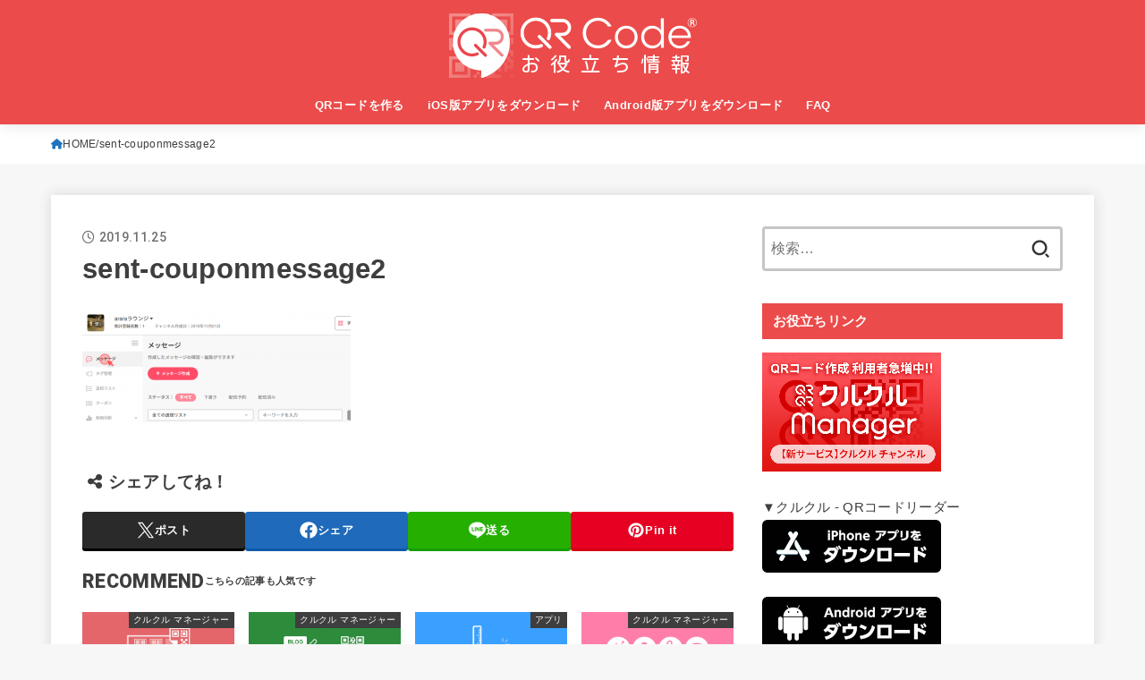

--- FILE ---
content_type: text/html; charset=UTF-8
request_url: https://b.qrqrq.com/2019/12/16/sent-couponmessage/sent-couponmessage2/
body_size: 14720
content:
<!doctype html><html dir="ltr" lang="ja" prefix="og: https://ogp.me/ns#"><head><meta charset="utf-8"><meta http-equiv="X-UA-Compatible" content="IE=edge"><meta name="HandheldFriendly" content="True"><meta name="MobileOptimized" content="320"><meta name="viewport" content="width=device-width, initial-scale=1.0, viewport-fit=cover"><link rel="pingback" href="https://b.qrqrq.com/xmlrpc.php"><link media="all" href="https://b.qrqrq.com/wp-content/cache/autoptimize/css/autoptimize_54db4e0f2a0afc44f417b446561b8f64.css" rel="stylesheet"><title>sent-couponmessage2 | 【商用無料】QRコードお役立ち情報【QR】</title><meta name="robots" content="max-image-preview:large" /><meta name="author" content="OtakeY"/><link rel="canonical" href="https://b.qrqrq.com/2019/12/16/sent-couponmessage/sent-couponmessage2/" /><meta name="generator" content="All in One SEO (AIOSEO) 4.8.1.1" /><meta property="og:locale" content="ja_JP" /><meta property="og:site_name" content="【商用無料】QRコードお役立ち情報【クルクル】" /><meta property="og:type" content="article" /><meta property="og:title" content="sent-couponmessage2 | 【商用無料】QRコードお役立ち情報【QR】" /><meta property="og:url" content="https://b.qrqrq.com/2019/12/16/sent-couponmessage/sent-couponmessage2/" /><meta property="og:image" content="https://b.qrqrq.com/wp-content/uploads/2021/03/dfOGP.png" /><meta property="og:image:secure_url" content="https://b.qrqrq.com/wp-content/uploads/2021/03/dfOGP.png" /><meta property="og:image:width" content="1200" /><meta property="og:image:height" content="630" /><meta property="article:published_time" content="2019-11-25T10:55:04+00:00" /><meta property="article:modified_time" content="2019-11-25T10:55:04+00:00" /><meta name="twitter:card" content="summary" /><meta name="twitter:title" content="sent-couponmessage2 | 【商用無料】QRコードお役立ち情報【QR】" /><meta name="twitter:image" content="https://b.qrqrq.com/wp-content/uploads/2021/03/dfOGP.png" /> <script type="application/ld+json" class="aioseo-schema">{"@context":"https:\/\/schema.org","@graph":[{"@type":"BreadcrumbList","@id":"https:\/\/b.qrqrq.com\/2019\/12\/16\/sent-couponmessage\/sent-couponmessage2\/#breadcrumblist","itemListElement":[{"@type":"ListItem","@id":"https:\/\/b.qrqrq.com\/#listItem","position":1,"name":"\u5bb6","item":"https:\/\/b.qrqrq.com\/","nextItem":{"@type":"ListItem","@id":"https:\/\/b.qrqrq.com\/2019\/12\/16\/sent-couponmessage\/sent-couponmessage2\/#listItem","name":"sent-couponmessage2"}},{"@type":"ListItem","@id":"https:\/\/b.qrqrq.com\/2019\/12\/16\/sent-couponmessage\/sent-couponmessage2\/#listItem","position":2,"name":"sent-couponmessage2","previousItem":{"@type":"ListItem","@id":"https:\/\/b.qrqrq.com\/#listItem","name":"\u5bb6"}}]},{"@type":"ItemPage","@id":"https:\/\/b.qrqrq.com\/2019\/12\/16\/sent-couponmessage\/sent-couponmessage2\/#itempage","url":"https:\/\/b.qrqrq.com\/2019\/12\/16\/sent-couponmessage\/sent-couponmessage2\/","name":"sent-couponmessage2 | \u3010\u5546\u7528\u7121\u6599\u3011QR\u30b3\u30fc\u30c9\u304a\u5f79\u7acb\u3061\u60c5\u5831\u3010QR\u3011","inLanguage":"ja","isPartOf":{"@id":"https:\/\/b.qrqrq.com\/#website"},"breadcrumb":{"@id":"https:\/\/b.qrqrq.com\/2019\/12\/16\/sent-couponmessage\/sent-couponmessage2\/#breadcrumblist"},"author":{"@id":"https:\/\/b.qrqrq.com\/author\/otake-y\/#author"},"creator":{"@id":"https:\/\/b.qrqrq.com\/author\/otake-y\/#author"},"datePublished":"2019-11-25T19:55:04+09:00","dateModified":"2019-11-25T19:55:04+09:00"},{"@type":"Organization","@id":"https:\/\/b.qrqrq.com\/#organization","name":"arara Inc.","description":"QR\u30b3\u30fc\u30c9\u306e\u4f7f\u3044\u65b9\u767a\u898b\uff01","url":"https:\/\/b.qrqrq.com\/","logo":{"@type":"ImageObject","url":"https:\/\/b.qrqrq.com\/wp-content\/uploads\/2022\/05\/2title.png","@id":"https:\/\/b.qrqrq.com\/2019\/12\/16\/sent-couponmessage\/sent-couponmessage2\/#organizationLogo","width":277,"height":72},"image":{"@id":"https:\/\/b.qrqrq.com\/2019\/12\/16\/sent-couponmessage\/sent-couponmessage2\/#organizationLogo"}},{"@type":"Person","@id":"https:\/\/b.qrqrq.com\/author\/otake-y\/#author","url":"https:\/\/b.qrqrq.com\/author\/otake-y\/","name":"OtakeY","image":{"@type":"ImageObject","@id":"https:\/\/b.qrqrq.com\/2019\/12\/16\/sent-couponmessage\/sent-couponmessage2\/#authorImage","url":"https:\/\/secure.gravatar.com\/avatar\/6149e9916e670289eec0d55fc0c99514?s=96&d=mm&r=g","width":96,"height":96,"caption":"OtakeY"}},{"@type":"WebSite","@id":"https:\/\/b.qrqrq.com\/#website","url":"https:\/\/b.qrqrq.com\/","name":"\u3010\u5546\u7528\u7121\u6599\u3011QR\u30b3\u30fc\u30c9\u304a\u5f79\u7acb\u3061\u60c5\u5831\u3010QR\u3011","description":"QR\u30b3\u30fc\u30c9\u306e\u4f7f\u3044\u65b9\u767a\u898b\uff01","inLanguage":"ja","publisher":{"@id":"https:\/\/b.qrqrq.com\/#organization"}}]}</script> <link rel='dns-prefetch' href='//fonts.googleapis.com' /><link rel='dns-prefetch' href='//cdnjs.cloudflare.com' /><link rel="alternate" type="application/rss+xml" title="【商用無料】QRコードお役立ち情報【QR】 &raquo; フィード" href="https://b.qrqrq.com/feed/" /><link rel="alternate" type="application/rss+xml" title="【商用無料】QRコードお役立ち情報【QR】 &raquo; コメントフィード" href="https://b.qrqrq.com/comments/feed/" /> <script type="text/javascript">window._wpemojiSettings = {"baseUrl":"https:\/\/s.w.org\/images\/core\/emoji\/15.0.3\/72x72\/","ext":".png","svgUrl":"https:\/\/s.w.org\/images\/core\/emoji\/15.0.3\/svg\/","svgExt":".svg","source":{"concatemoji":"https:\/\/b.qrqrq.com\/wp-includes\/js\/wp-emoji-release.min.js?ver=6.7.4"}};
/*! This file is auto-generated */
!function(i,n){var o,s,e;function c(e){try{var t={supportTests:e,timestamp:(new Date).valueOf()};sessionStorage.setItem(o,JSON.stringify(t))}catch(e){}}function p(e,t,n){e.clearRect(0,0,e.canvas.width,e.canvas.height),e.fillText(t,0,0);var t=new Uint32Array(e.getImageData(0,0,e.canvas.width,e.canvas.height).data),r=(e.clearRect(0,0,e.canvas.width,e.canvas.height),e.fillText(n,0,0),new Uint32Array(e.getImageData(0,0,e.canvas.width,e.canvas.height).data));return t.every(function(e,t){return e===r[t]})}function u(e,t,n){switch(t){case"flag":return n(e,"\ud83c\udff3\ufe0f\u200d\u26a7\ufe0f","\ud83c\udff3\ufe0f\u200b\u26a7\ufe0f")?!1:!n(e,"\ud83c\uddfa\ud83c\uddf3","\ud83c\uddfa\u200b\ud83c\uddf3")&&!n(e,"\ud83c\udff4\udb40\udc67\udb40\udc62\udb40\udc65\udb40\udc6e\udb40\udc67\udb40\udc7f","\ud83c\udff4\u200b\udb40\udc67\u200b\udb40\udc62\u200b\udb40\udc65\u200b\udb40\udc6e\u200b\udb40\udc67\u200b\udb40\udc7f");case"emoji":return!n(e,"\ud83d\udc26\u200d\u2b1b","\ud83d\udc26\u200b\u2b1b")}return!1}function f(e,t,n){var r="undefined"!=typeof WorkerGlobalScope&&self instanceof WorkerGlobalScope?new OffscreenCanvas(300,150):i.createElement("canvas"),a=r.getContext("2d",{willReadFrequently:!0}),o=(a.textBaseline="top",a.font="600 32px Arial",{});return e.forEach(function(e){o[e]=t(a,e,n)}),o}function t(e){var t=i.createElement("script");t.src=e,t.defer=!0,i.head.appendChild(t)}"undefined"!=typeof Promise&&(o="wpEmojiSettingsSupports",s=["flag","emoji"],n.supports={everything:!0,everythingExceptFlag:!0},e=new Promise(function(e){i.addEventListener("DOMContentLoaded",e,{once:!0})}),new Promise(function(t){var n=function(){try{var e=JSON.parse(sessionStorage.getItem(o));if("object"==typeof e&&"number"==typeof e.timestamp&&(new Date).valueOf()<e.timestamp+604800&&"object"==typeof e.supportTests)return e.supportTests}catch(e){}return null}();if(!n){if("undefined"!=typeof Worker&&"undefined"!=typeof OffscreenCanvas&&"undefined"!=typeof URL&&URL.createObjectURL&&"undefined"!=typeof Blob)try{var e="postMessage("+f.toString()+"("+[JSON.stringify(s),u.toString(),p.toString()].join(",")+"));",r=new Blob([e],{type:"text/javascript"}),a=new Worker(URL.createObjectURL(r),{name:"wpTestEmojiSupports"});return void(a.onmessage=function(e){c(n=e.data),a.terminate(),t(n)})}catch(e){}c(n=f(s,u,p))}t(n)}).then(function(e){for(var t in e)n.supports[t]=e[t],n.supports.everything=n.supports.everything&&n.supports[t],"flag"!==t&&(n.supports.everythingExceptFlag=n.supports.everythingExceptFlag&&n.supports[t]);n.supports.everythingExceptFlag=n.supports.everythingExceptFlag&&!n.supports.flag,n.DOMReady=!1,n.readyCallback=function(){n.DOMReady=!0}}).then(function(){return e}).then(function(){var e;n.supports.everything||(n.readyCallback(),(e=n.source||{}).concatemoji?t(e.concatemoji):e.wpemoji&&e.twemoji&&(t(e.twemoji),t(e.wpemoji)))}))}((window,document),window._wpemojiSettings);</script> <link rel='stylesheet' id='gf_font-css' href='https://fonts.googleapis.com/css2?family=Roboto:wght@500;900&#038;display=swap' type='text/css' media='all' /><link rel='stylesheet' id='fontawesome-css' href='https://cdnjs.cloudflare.com/ajax/libs/font-awesome/6.5.2/css/all.min.css' type='text/css' media='all' /> <script type="text/javascript" src="https://b.qrqrq.com/wp-includes/js/jquery/jquery.min.js?ver=3.7.1" id="jquery-core-js"></script> <script type="text/javascript" id="jquery-js-after">jQuery(function($){$(".widget_categories li, .widget_nav_menu li").has("ul").toggleClass("accordionMenu");$(".widget ul.children , .widget ul.sub-menu").after("<span class='accordionBtn'></span>");$(".widget ul.children , .widget ul.sub-menu").hide();$("ul .accordionBtn").on("click",function(){$(this).prev("ul").slideToggle();$(this).toggleClass("active")})});</script> <script type="text/javascript" id="aurora-heatmap-js-extra">var aurora_heatmap = {"_mode":"reporter","ajax_url":"https:\/\/b.qrqrq.com\/wp-admin\/admin-ajax.php","action":"aurora_heatmap","reports":"click_pc,click_mobile","debug":"0","ajax_delay_time":"3000","ajax_interval":"10","ajax_bulk":null};</script> <link rel="https://api.w.org/" href="https://b.qrqrq.com/wp-json/" /><link rel="alternate" title="JSON" type="application/json" href="https://b.qrqrq.com/wp-json/wp/v2/media/5898" /><link rel="EditURI" type="application/rsd+xml" title="RSD" href="https://b.qrqrq.com/xmlrpc.php?rsd" /><link rel='shortlink' href='https://b.qrqrq.com/?p=5898' /><link rel="alternate" title="oEmbed (JSON)" type="application/json+oembed" href="https://b.qrqrq.com/wp-json/oembed/1.0/embed?url=https%3A%2F%2Fb.qrqrq.com%2F2019%2F12%2F16%2Fsent-couponmessage%2Fsent-couponmessage2%2F" /><link rel="alternate" title="oEmbed (XML)" type="text/xml+oembed" href="https://b.qrqrq.com/wp-json/oembed/1.0/embed?url=https%3A%2F%2Fb.qrqrq.com%2F2019%2F12%2F16%2Fsent-couponmessage%2Fsent-couponmessage2%2F&#038;format=xml" /> <noscript><style>.lazyload { display: none; } .lazyload[class*="lazy-loader-background-element-"] { display: block; opacity: 1; }</style></noscript><link rel="apple-touch-icon" sizes="180x180" href="/wp-content/uploads/fbrfg/apple-touch-icon.png"><link rel="icon" type="image/png" sizes="32x32" href="/wp-content/uploads/fbrfg/favicon-32x32.png"><link rel="icon" type="image/png" sizes="16x16" href="/wp-content/uploads/fbrfg/favicon-16x16.png"><link rel="manifest" href="/wp-content/uploads/fbrfg/site.webmanifest"><link rel="mask-icon" href="/wp-content/uploads/fbrfg/safari-pinned-tab.svg" color="#5bbad5"><link rel="shortcut icon" href="/wp-content/uploads/fbrfg/favicon.ico"><meta name="msapplication-TileColor" content="#da532c"><meta name="msapplication-config" content="/wp-content/uploads/fbrfg/browserconfig.xml"><meta name="theme-color" content="#ffffff"><meta name="p:domain_verify" content="9cab3b8dc6d1f10ba9e214d098585c4d"/><link rel="icon" href="https://b.qrqrq.com/wp-content/uploads/2019/02/cropped-siteicon-32x32.png" sizes="32x32" /><link rel="icon" href="https://b.qrqrq.com/wp-content/uploads/2019/02/cropped-siteicon-192x192.png" sizes="192x192" /><link rel="apple-touch-icon" href="https://b.qrqrq.com/wp-content/uploads/2019/02/cropped-siteicon-180x180.png" /><meta name="msapplication-TileImage" content="https://b.qrqrq.com/wp-content/uploads/2019/02/cropped-siteicon-270x270.png" /> <script async src="https://www.googletagmanager.com/gtag/js?id=UA-116414153-1"></script> <script>window.dataLayer = window.dataLayer || [];
    function gtag(){dataLayer.push(arguments);}
    gtag('js', new Date());

    gtag('config', 'UA-116414153-1');</script></head><body class="attachment attachment-template-default single single-attachment postid-5898 attachmentid-5898 attachment-png wp-custom-logo wp-embed-responsive gf_Roboto h_layout_pc_center_full h_layout_sp_center"> <svg xmlns="http://www.w3.org/2000/svg" width="0" height="0" focusable="false" role="none" style="visibility: hidden; position: absolute; left: -9999px; overflow: hidden;"><defs> <symbol viewBox="0 0 512 512" id="stk-facebook-svg"><path d="M504 256C504 119 393 8 256 8S8 119 8 256c0 123.78 90.69 226.38 209.25 245V327.69h-63V256h63v-54.64c0-62.15 37-96.48 93.67-96.48 27.14 0 55.52 4.84 55.52 4.84v61h-31.28c-30.8 0-40.41 19.12-40.41 38.73V256h68.78l-11 71.69h-57.78V501C413.31 482.38 504 379.78 504 256z"/></symbol> <symbol viewBox="0 0 512 512" id="stk-twitter-svg"><path d="M299.8,219.7L471,20.7h-40.6L281.7,193.4L163,20.7H26l179.6,261.4L26,490.7h40.6l157-182.5L349,490.7h137L299.8,219.7 L299.8,219.7z M244.2,284.3l-18.2-26L81.2,51.2h62.3l116.9,167.1l18.2,26l151.9,217.2h-62.3L244.2,284.3L244.2,284.3z"/></symbol> <symbol viewBox="0 0 576 512" id="stk-youtube-svg"><path d="M549.655 124.083c-6.281-23.65-24.787-42.276-48.284-48.597C458.781 64 288 64 288 64S117.22 64 74.629 75.486c-23.497 6.322-42.003 24.947-48.284 48.597-11.412 42.867-11.412 132.305-11.412 132.305s0 89.438 11.412 132.305c6.281 23.65 24.787 41.5 48.284 47.821C117.22 448 288 448 288 448s170.78 0 213.371-11.486c23.497-6.321 42.003-24.171 48.284-47.821 11.412-42.867 11.412-132.305 11.412-132.305s0-89.438-11.412-132.305zm-317.51 213.508V175.185l142.739 81.205-142.739 81.201z"/></symbol> <symbol viewBox="0 0 448 512" id="stk-instagram-svg"><path d="M224.1 141c-63.6 0-114.9 51.3-114.9 114.9s51.3 114.9 114.9 114.9S339 319.5 339 255.9 287.7 141 224.1 141zm0 189.6c-41.1 0-74.7-33.5-74.7-74.7s33.5-74.7 74.7-74.7 74.7 33.5 74.7 74.7-33.6 74.7-74.7 74.7zm146.4-194.3c0 14.9-12 26.8-26.8 26.8-14.9 0-26.8-12-26.8-26.8s12-26.8 26.8-26.8 26.8 12 26.8 26.8zm76.1 27.2c-1.7-35.9-9.9-67.7-36.2-93.9-26.2-26.2-58-34.4-93.9-36.2-37-2.1-147.9-2.1-184.9 0-35.8 1.7-67.6 9.9-93.9 36.1s-34.4 58-36.2 93.9c-2.1 37-2.1 147.9 0 184.9 1.7 35.9 9.9 67.7 36.2 93.9s58 34.4 93.9 36.2c37 2.1 147.9 2.1 184.9 0 35.9-1.7 67.7-9.9 93.9-36.2 26.2-26.2 34.4-58 36.2-93.9 2.1-37 2.1-147.8 0-184.8zM398.8 388c-7.8 19.6-22.9 34.7-42.6 42.6-29.5 11.7-99.5 9-132.1 9s-102.7 2.6-132.1-9c-19.6-7.8-34.7-22.9-42.6-42.6-11.7-29.5-9-99.5-9-132.1s-2.6-102.7 9-132.1c7.8-19.6 22.9-34.7 42.6-42.6 29.5-11.7 99.5-9 132.1-9s102.7-2.6 132.1 9c19.6 7.8 34.7 22.9 42.6 42.6 11.7 29.5 9 99.5 9 132.1s2.7 102.7-9 132.1z"/></symbol> <symbol viewBox="0 0 32 32" id="stk-line-svg"><path d="M25.82 13.151c0.465 0 0.84 0.38 0.84 0.841 0 0.46-0.375 0.84-0.84 0.84h-2.34v1.5h2.34c0.465 0 0.84 0.377 0.84 0.84 0 0.459-0.375 0.839-0.84 0.839h-3.181c-0.46 0-0.836-0.38-0.836-0.839v-6.361c0-0.46 0.376-0.84 0.84-0.84h3.181c0.461 0 0.836 0.38 0.836 0.84 0 0.465-0.375 0.84-0.84 0.84h-2.34v1.5zM20.68 17.172c0 0.36-0.232 0.68-0.576 0.795-0.085 0.028-0.177 0.041-0.265 0.041-0.281 0-0.521-0.12-0.68-0.333l-3.257-4.423v3.92c0 0.459-0.372 0.839-0.841 0.839-0.461 0-0.835-0.38-0.835-0.839v-6.361c0-0.36 0.231-0.68 0.573-0.793 0.080-0.031 0.181-0.044 0.259-0.044 0.26 0 0.5 0.139 0.66 0.339l3.283 4.44v-3.941c0-0.46 0.376-0.84 0.84-0.84 0.46 0 0.84 0.38 0.84 0.84zM13.025 17.172c0 0.459-0.376 0.839-0.841 0.839-0.46 0-0.836-0.38-0.836-0.839v-6.361c0-0.46 0.376-0.84 0.84-0.84 0.461 0 0.837 0.38 0.837 0.84zM9.737 18.011h-3.181c-0.46 0-0.84-0.38-0.84-0.839v-6.361c0-0.46 0.38-0.84 0.84-0.84 0.464 0 0.84 0.38 0.84 0.84v5.521h2.341c0.464 0 0.839 0.377 0.839 0.84 0 0.459-0.376 0.839-0.839 0.839zM32 13.752c0-7.161-7.18-12.989-16-12.989s-16 5.828-16 12.989c0 6.415 5.693 11.789 13.38 12.811 0.521 0.109 1.231 0.344 1.411 0.787 0.16 0.401 0.105 1.021 0.051 1.44l-0.219 1.36c-0.060 0.401-0.32 1.581 1.399 0.86 1.721-0.719 9.221-5.437 12.581-9.3 2.299-2.519 3.397-5.099 3.397-7.957z"/></symbol> <symbol viewBox="0 0 50 50" id="stk-feedly-svg"><path d="M20.42,44.65h9.94c1.59,0,3.12-.63,4.25-1.76l12-12c2.34-2.34,2.34-6.14,0-8.48L29.64,5.43c-2.34-2.34-6.14-2.34-8.48,0L4.18,22.4c-2.34,2.34-2.34,6.14,0,8.48l12,12c1.12,1.12,2.65,1.76,4.24,1.76Zm-2.56-11.39l-.95-.95c-.39-.39-.39-1.02,0-1.41l7.07-7.07c.39-.39,1.02-.39,1.41,0l2.12,2.12c.39,.39,.39,1.02,0,1.41l-5.9,5.9c-.19,.19-.44,.29-.71,.29h-2.34c-.27,0-.52-.11-.71-.29Zm10.36,4.71l-.95,.95c-.19,.19-.44,.29-.71,.29h-2.34c-.27,0-.52-.11-.71-.29l-.95-.95c-.39-.39-.39-1.02,0-1.41l2.12-2.12c.39-.39,1.02-.39,1.41,0l2.12,2.12c.39,.39,.39,1.02,0,1.41ZM11.25,25.23l12.73-12.73c.39-.39,1.02-.39,1.41,0l2.12,2.12c.39,.39,.39,1.02,0,1.41l-11.55,11.55c-.19,.19-.45,.29-.71,.29h-2.34c-.27,0-.52-.11-.71-.29l-.95-.95c-.39-.39-.39-1.02,0-1.41Z"/></symbol> <symbol viewBox="0 0 448 512" id="stk-tiktok-svg"><path d="M448,209.91a210.06,210.06,0,0,1-122.77-39.25V349.38A162.55,162.55,0,1,1,185,188.31V278.2a74.62,74.62,0,1,0,52.23,71.18V0l88,0a121.18,121.18,0,0,0,1.86,22.17h0A122.18,122.18,0,0,0,381,102.39a121.43,121.43,0,0,0,67,20.14Z"/></symbol> <symbol viewBox="0 0 50 50" id="stk-hatebu-svg"><path d="M5.53,7.51c5.39,0,10.71,0,16.02,0,.73,0,1.47,.06,2.19,.19,3.52,.6,6.45,3.36,6.99,6.54,.63,3.68-1.34,7.09-5.02,8.67-.32,.14-.63,.27-1.03,.45,3.69,.93,6.25,3.02,7.37,6.59,1.79,5.7-2.32,11.79-8.4,12.05-6.01,.26-12.03,.06-18.13,.06V7.51Zm8.16,28.37c.16,.03,.26,.07,.35,.07,1.82,0,3.64,.03,5.46,0,2.09-.03,3.73-1.58,3.89-3.62,.14-1.87-1.28-3.79-3.27-3.97-2.11-.19-4.25-.04-6.42-.04v7.56Zm-.02-13.77c1.46,0,2.83,0,4.2,0,.29,0,.58,0,.86-.03,1.67-.21,3.01-1.53,3.17-3.12,.16-1.62-.75-3.32-2.36-3.61-1.91-.34-3.89-.25-5.87-.35v7.1Z"/><path d="M43.93,30.53h-7.69V7.59h7.69V30.53Z"/><path d="M44,38.27c0,2.13-1.79,3.86-3.95,3.83-2.12-.03-3.86-1.77-3.85-3.85,0-2.13,1.8-3.86,3.96-3.83,2.12,.03,3.85,1.75,3.84,3.85Z"/></symbol> <symbol id="stk-pokect-svg" viewBox="0 0 50 50"><path d="M8.04,6.5c-2.24,.15-3.6,1.42-3.6,3.7v13.62c0,11.06,11,19.75,20.52,19.68,10.7-.08,20.58-9.11,20.58-19.68V10.2c0-2.28-1.44-3.57-3.7-3.7H8.04Zm8.67,11.08l8.25,7.84,8.26-7.84c3.7-1.55,5.31,2.67,3.79,3.9l-10.76,10.27c-.35,.33-2.23,.33-2.58,0l-10.76-10.27c-1.45-1.36,.44-5.65,3.79-3.9h0Z"/></symbol> <symbol id="stk-pinterest-svg" viewBox="0 0 50 50"><path d="M3.63,25c.11-6.06,2.25-11.13,6.43-15.19,4.18-4.06,9.15-6.12,14.94-6.18,6.23,.11,11.34,2.24,15.32,6.38,3.98,4.15,6,9.14,6.05,14.98-.11,6.01-2.25,11.06-6.43,15.15-4.18,4.09-9.15,6.16-14.94,6.21-2,0-4-.31-6.01-.92,.39-.61,.78-1.31,1.17-2.09,.44-.94,1-2.73,1.67-5.34,.17-.72,.42-1.7,.75-2.92,.39,.67,1.06,1.28,2,1.84,2.5,1.17,5.15,1.06,7.93-.33,2.89-1.67,4.9-4.26,6.01-7.76,1-3.67,.88-7.08-.38-10.22-1.25-3.15-3.49-5.41-6.72-6.8-4.06-1.17-8.01-1.04-11.85,.38s-6.51,3.85-8.01,7.3c-.39,1.28-.62,2.55-.71,3.8s-.04,2.47,.12,3.67,.59,2.27,1.25,3.21,1.56,1.67,2.67,2.17c.28,.11,.5,.11,.67,0,.22-.11,.44-.56,.67-1.33s.31-1.31,.25-1.59c-.06-.11-.17-.31-.33-.59-1.17-1.89-1.56-3.88-1.17-5.97,.39-2.09,1.25-3.85,2.59-5.3,2.06-1.84,4.47-2.84,7.22-3,2.75-.17,5.11,.59,7.05,2.25,1.06,1.22,1.74,2.7,2.04,4.42s.31,3.38,0,4.97c-.31,1.59-.85,3.07-1.63,4.47-1.39,2.17-3.03,3.28-4.92,3.34-1.11-.06-2.02-.49-2.71-1.29s-.91-1.74-.62-2.79c.11-.61,.44-1.81,1-3.59s.86-3.12,.92-4c-.17-2.12-1.14-3.2-2.92-3.26-1.39,.17-2.42,.79-3.09,1.88s-1.03,2.32-1.09,3.71c.17,1.62,.42,2.73,.75,3.34-.61,2.5-1.09,4.51-1.42,6.01-.11,.39-.42,1.59-.92,3.59s-.78,3.53-.83,4.59v2.34c-3.95-1.84-7.07-4.49-9.35-7.97-2.28-3.48-3.42-7.33-3.42-11.56Z"/></symbol> <symbol id="stk-user_url-svg" viewBox="0 0 50 50"><path d="M33.62,25c0,1.99-.11,3.92-.3,5.75H16.67c-.19-1.83-.38-3.76-.38-5.75s.19-3.92,.38-5.75h16.66c.19,1.83,.3,3.76,.3,5.75Zm13.65-5.75c.48,1.84,.73,3.76,.73,5.75s-.25,3.91-.73,5.75h-11.06c.19-1.85,.29-3.85,.29-5.75s-.1-3.9-.29-5.75h11.06Zm-.94-2.88h-10.48c-.9-5.74-2.68-10.55-4.97-13.62,7.04,1.86,12.76,6.96,15.45,13.62Zm-13.4,0h-15.87c.55-3.27,1.39-6.17,2.43-8.5,.94-2.12,1.99-3.66,3.01-4.63,1.01-.96,1.84-1.24,2.5-1.24s1.49,.29,2.5,1.24c1.02,.97,2.07,2.51,3.01,4.63,1.03,2.34,1.88,5.23,2.43,8.5h0Zm-29.26,0C6.37,9.72,12.08,4.61,19.12,2.76c-2.29,3.07-4.07,7.88-4.97,13.62H3.67Zm10.12,2.88c-.19,1.85-.37,3.77-.37,5.75s.18,3.9,.37,5.75H2.72c-.47-1.84-.72-3.76-.72-5.75s.25-3.91,.72-5.75H13.79Zm5.71,22.87c-1.03-2.34-1.88-5.23-2.43-8.5h15.87c-.55,3.27-1.39,6.16-2.43,8.5-.94,2.13-1.99,3.67-3.01,4.64-1.01,.95-1.84,1.24-2.58,1.24-.58,0-1.41-.29-2.42-1.24-1.02-.97-2.07-2.51-3.01-4.64h0Zm-.37,5.12c-7.04-1.86-12.76-6.96-15.45-13.62H14.16c.9,5.74,2.68,10.55,4.97,13.62h0Zm11.75,0c2.29-3.07,4.07-7.88,4.97-13.62h10.48c-2.7,6.66-8.41,11.76-15.45,13.62h0Z"/></symbol> <symbol id="stk-envelope-svg" viewBox="0 0 300 300"><path d="M300.03,81.5c0-30.25-24.75-55-55-55h-190c-30.25,0-55,24.75-55,55v140c0,30.25,24.75,55,55,55h190c30.25,0,55-24.75,55-55 V81.5z M37.4,63.87c4.75-4.75,11.01-7.37,17.63-7.37h190c6.62,0,12.88,2.62,17.63,7.37c4.75,4.75,7.37,11.01,7.37,17.63v5.56 c-0.32,0.2-0.64,0.41-0.95,0.64L160.2,169.61c-0.75,0.44-5.12,2.89-10.17,2.89c-4.99,0-9.28-2.37-10.23-2.94L30.99,87.7 c-0.31-0.23-0.63-0.44-0.95-0.64V81.5C30.03,74.88,32.65,68.62,37.4,63.87z M262.66,239.13c-4.75,4.75-11.01,7.37-17.63,7.37h-190 c-6.62,0-12.88-2.62-17.63-7.37c-4.75-4.75-7.37-11.01-7.37-17.63v-99.48l93.38,70.24c0.16,0.12,0.32,0.24,0.49,0.35 c1.17,0.81,11.88,7.88,26.13,7.88c14.25,0,24.96-7.07,26.14-7.88c0.17-0.11,0.33-0.23,0.49-0.35l93.38-70.24v99.48 C270.03,228.12,267.42,234.38,262.66,239.13z"/></symbol> <symbol viewBox="0 0 512 512" id="stk-amazon-svg"><path class="st0" d="M444.6,421.5L444.6,421.5C233.3,522,102.2,437.9,18.2,386.8c-5.2-3.2-14,0.8-6.4,9.6 C39.8,430.3,131.5,512,251.1,512c119.7,0,191-65.3,199.9-76.7C459.8,424,453.6,417.7,444.6,421.5z"/><path class="st0" d="M504,388.7L504,388.7c-5.7-7.4-34.5-8.8-52.7-6.5c-18.2,2.2-45.5,13.3-43.1,19.9c1.2,2.5,3.7,1.4,16.2,0.3 c12.5-1.2,47.6-5.7,54.9,3.9c7.3,9.6-11.2,55.4-14.6,62.8c-3.3,7.4,1.2,9.3,7.4,4.4c6.1-4.9,17-17.7,24.4-35.7 C503.9,419.6,508.3,394.3,504,388.7z"/><path class="st0" d="M302.6,147.3c-39.3,4.5-90.6,7.3-127.4,23.5c-42.4,18.3-72.2,55.7-72.2,110.7c0,70.4,44.4,105.6,101.4,105.6 c48.2,0,74.5-11.3,111.7-49.3c12.4,17.8,16.4,26.5,38.9,45.2c5,2.7,11.5,2.4,16-1.6l0,0h0c0,0,0,0,0,0l0.2,0.2 c13.5-12,38.1-33.4,51.9-45c5.5-4.6,4.6-11.9,0.2-18c-12.4-17.1-25.5-31.1-25.5-62.8V150.2c0-44.7,3.1-85.7-29.8-116.5 c-26-25-69.1-33.7-102-33.7c-64.4,0-136.3,24-151.5,103.7c-1.5,8.5,4.6,13,10.1,14.2l65.7,7c6.1-0.3,10.6-6.3,11.7-12.4 c5.6-27.4,28.7-40.7,54.5-40.7c13.9,0,29.7,5.1,38,17.6c9.4,13.9,8.2,33,8.2,49.1V147.3z M289.9,288.1 c-10.8,19.1-27.8,30.8-46.9,30.8c-26,0-41.2-19.8-41.2-49.1c0-57.7,51.7-68.2,100.7-68.2v14.7C302.6,242.6,303.2,264.7,289.9,288.1 z"/></symbol> <symbol viewBox="0 0 256 256" id="stk-link-svg"><path d="M85.56787,153.44629l67.88281-67.88184a12.0001,12.0001,0,1,1,16.97071,16.97071L102.53857,170.417a12.0001,12.0001,0,1,1-16.9707-16.9707ZM136.478,170.4248,108.19385,198.709a36,36,0,0,1-50.91211-50.91113l28.28418-28.28418A12.0001,12.0001,0,0,0,68.59521,102.543L40.311,130.82715a60.00016,60.00016,0,0,0,84.85351,84.85254l28.28418-28.28418A12.0001,12.0001,0,0,0,136.478,170.4248ZM215.6792,40.3125a60.06784,60.06784,0,0,0-84.85352,0L102.5415,68.59668a12.0001,12.0001,0,0,0,16.97071,16.9707L147.79639,57.2832a36,36,0,0,1,50.91211,50.91114l-28.28418,28.28418a12.0001,12.0001,0,0,0,16.9707,16.9707L215.6792,125.165a60.00052,60.00052,0,0,0,0-84.85254Z"/></symbol> <symbol viewBox="0 0 384 512" id="stk-close-svg"><path fill="currentColor" d="M342.6 150.6c12.5-12.5 12.5-32.8 0-45.3s-32.8-12.5-45.3 0L192 210.7 86.6 105.4c-12.5-12.5-32.8-12.5-45.3 0s-12.5 32.8 0 45.3L146.7 256 41.4 361.4c-12.5 12.5-12.5 32.8 0 45.3s32.8 12.5 45.3 0L192 301.3 297.4 406.6c12.5 12.5 32.8 12.5 45.3 0s12.5-32.8 0-45.3L237.3 256 342.6 150.6z"/></symbol> </defs></svg><div id="container"><header id="header" class="stk_header"><div class="inner-header wrap"><div class="site__logo fs_ll"><p class="site__logo__title img"><a href="https://b.qrqrq.com/" class="custom-logo-link" rel="home"><img width="277" height="72" src="https://b.qrqrq.com/wp-content/uploads/2022/05/2title.png" class="custom-logo" alt="【商用無料】QRコードお役立ち情報【QR】" decoding="async" /></a></p></div><nav class="stk_g_nav stk-hidden_sp"><ul id="menu-%e3%83%a1%e3%82%a4%e3%83%b3%e3%83%a1%e3%83%8b%e3%83%a5%e3%83%bc" class="ul__g_nav gnav_m"><li id="menu-item-777" class="menu-item menu-item-type-custom menu-item-object-custom menu-item-777"><a href="https://m.qrqrq.com/">QRコードを作る</a></li><li id="menu-item-779" class="menu-item menu-item-type-custom menu-item-object-custom menu-item-779"><a href="https://itunes.apple.com/jp/app/%E5%85%AC%E5%BC%8Fqr%E3%82%B3%E3%83%BC%E3%83%89%E3%83%AA%E3%83%BC%E3%83%80%E3%83%BC-q/id911719423?mt=8">iOS版アプリをダウンロード</a></li><li id="menu-item-778" class="menu-item menu-item-type-custom menu-item-object-custom menu-item-778"><a href="https://play.google.com/store/apps/details?id=com.arara.q&#038;hl=ja">Android版アプリをダウンロード</a></li><li id="menu-item-780" class="menu-item menu-item-type-custom menu-item-object-custom menu-item-780"><a href="https://support.qrqrq.com/hc/ja">FAQ</a></li></ul></nav><nav class="stk_g_nav fadeIn stk-hidden_pc"><ul id="menu-%e3%83%a1%e3%82%a4%e3%83%b3%e3%83%a1%e3%83%8b%e3%83%a5%e3%83%bc-1" class="ul__g_nav"><li class="menu-item menu-item-type-custom menu-item-object-custom menu-item-777"><a href="https://m.qrqrq.com/">QRコードを作る</a></li><li class="menu-item menu-item-type-custom menu-item-object-custom menu-item-779"><a href="https://itunes.apple.com/jp/app/%E5%85%AC%E5%BC%8Fqr%E3%82%B3%E3%83%BC%E3%83%89%E3%83%AA%E3%83%BC%E3%83%80%E3%83%BC-q/id911719423?mt=8">iOS版アプリをダウンロード</a></li><li class="menu-item menu-item-type-custom menu-item-object-custom menu-item-778"><a href="https://play.google.com/store/apps/details?id=com.arara.q&#038;hl=ja">Android版アプリをダウンロード</a></li><li class="menu-item menu-item-type-custom menu-item-object-custom menu-item-780"><a href="https://support.qrqrq.com/hc/ja">FAQ</a></li></ul></nav></div></header><div id="breadcrumb" class="breadcrumb fadeIn pannavi_on"><div class="wrap"><ul class="breadcrumb__ul" itemscope itemtype="http://schema.org/BreadcrumbList"><li class="breadcrumb__li bc_homelink" itemprop="itemListElement" itemscope itemtype="http://schema.org/ListItem"><a class="breadcrumb__link" itemprop="item" href="https://b.qrqrq.com/"><span itemprop="name"> HOME</span></a><meta itemprop="position" content="1" /></li><li class="breadcrumb__li" itemprop="itemListElement" itemscope itemtype="http://schema.org/ListItem" class="bc_posttitle"><span itemprop="name">sent-couponmessage2</span><meta itemprop="position" content="3" /></li></ul></div></div><div id="content"><div id="inner-content" class="fadeIn wrap"><main id="main"><article id="post-5898" class="post-5898 attachment type-attachment status-inherit hentry article"><header class="article-header entry-header"><p class="byline entry-meta vcard"><time class="time__date gf entry-date updated" datetime="2019-11-25">2019.11.25</time></p><h1 class="entry-title attachment-title" itemprop="headline" rel="bookmark">sent-couponmessage2</h1></header><section class="entry-content cf"><p class="attachment"><a href="https://b.qrqrq.com/wp-content/uploads/2019/11/sent-couponmessage2.png"><noscript><img decoding="async" width="300" height="122" src="https://b.qrqrq.com/wp-content/uploads/2019/11/sent-couponmessage2-300x122.png" class="attachment-medium size-medium" alt srcset="https://b.qrqrq.com/wp-content/uploads/2019/11/sent-couponmessage2-300x122.png 300w, https://b.qrqrq.com/wp-content/uploads/2019/11/sent-couponmessage2-768x312.png 768w, https://b.qrqrq.com/wp-content/uploads/2019/11/sent-couponmessage2-1024x415.png 1024w, https://b.qrqrq.com/wp-content/uploads/2019/11/sent-couponmessage2.png 1250w" sizes="(max-width: 300px) 100vw, 300px"></noscript><img decoding="async" width="300" height="122" src="data:image/svg+xml,%3Csvg%20xmlns%3D%22http%3A%2F%2Fwww.w3.org%2F2000%2Fsvg%22%20viewBox%3D%220%200%20300%20122%22%3E%3C%2Fsvg%3E" class="attachment-medium size-medium lazyload" alt srcset="data:image/svg+xml,%3Csvg%20xmlns%3D%22http%3A%2F%2Fwww.w3.org%2F2000%2Fsvg%22%20viewBox%3D%220%200%20300%20122%22%3E%3C%2Fsvg%3E 300w" sizes="(max-width: 300px) 100vw, 300px" data-srcset="https://b.qrqrq.com/wp-content/uploads/2019/11/sent-couponmessage2-300x122.png 300w, https://b.qrqrq.com/wp-content/uploads/2019/11/sent-couponmessage2-768x312.png 768w, https://b.qrqrq.com/wp-content/uploads/2019/11/sent-couponmessage2-1024x415.png 1024w, https://b.qrqrq.com/wp-content/uploads/2019/11/sent-couponmessage2.png 1250w" data-src="https://b.qrqrq.com/wp-content/uploads/2019/11/sent-couponmessage2-300x122.png"></a></p></section></article><div id="single_foot"><div class="sharewrap"><div class="h3 sharewrap__title">シェアしてね！</div><ul class="sns_btn__ul --style-rich"><li class="sns_btn__li twitter"><a class="sns_btn__link" target="blank" 
 href="//twitter.com/intent/tweet?url=https%3A%2F%2Fb.qrqrq.com%2F2019%2F12%2F16%2Fsent-couponmessage%2Fsent-couponmessage2%2F&text=sent-couponmessage2&tw_p=tweetbutton" 
 onclick="window.open(this.href, 'tweetwindow', 'width=550, height=450,personalbar=0,toolbar=0,scrollbars=1,resizable=1'); return false;
 "> <svg class="stk_sns__svgicon"><use xlink:href="#stk-twitter-svg" /></svg> <span class="sns_btn__text">ポスト</span></a></li><li class="sns_btn__li facebook"><a class="sns_btn__link" 
 href="//www.facebook.com/sharer.php?src=bm&u=https%3A%2F%2Fb.qrqrq.com%2F2019%2F12%2F16%2Fsent-couponmessage%2Fsent-couponmessage2%2F&t=sent-couponmessage2" 
 onclick="javascript:window.open(this.href, '', 'menubar=no,toolbar=no,resizable=yes,scrollbars=yes,height=300,width=600');return false;
 "> <svg class="stk_sns__svgicon"><use xlink:href="#stk-facebook-svg" /></svg> <span class="sns_btn__text">シェア</span></a></li><li class="sns_btn__li line"><a class="sns_btn__link" target="_blank"
 href="//line.me/R/msg/text/?sent-couponmessage2%0Ahttps%3A%2F%2Fb.qrqrq.com%2F2019%2F12%2F16%2Fsent-couponmessage%2Fsent-couponmessage2%2F
 "> <svg class="stk_sns__svgicon"><use xlink:href="#stk-line-svg" /></svg> <span class="sns_btn__text">送る</span></a></li><li class="sns_btn__li pinterest"><a class="sns_btn__link" target="_blank" 
 href="//pinterest.com/pin/create/button/?url=https%3A%2F%2Fb.qrqrq.com%2F2019%2F12%2F16%2Fsent-couponmessage%2Fsent-couponmessage2%2F&media=&description=sent-couponmessage2
 "> <svg class="stk_sns__svgicon"><use xlink:href="#stk-pinterest-svg" /></svg> <span class="sns_btn__text">Pin it</span></a></li></ul></div><div id="np-post"></div><div id="related-box" class="original-related"><div class="related-h h_ttl h2"><span class="gf">RECOMMEND</span></div><ul><li class="related_newpost__li"> <a href="https://b.qrqrq.com/2018/08/03/qrcode-sticker/"><figure class="eyecatch of-cover"><noscript><img width="485" height="253" src="https://b.qrqrq.com/wp-content/uploads/2018/08/39b3030dc58bc19de9716ae9258903cf-485x253.png" class="archives-eyecatch-image attachment-oc-post-thum wp-post-image" alt decoding="async" fetchpriority="high" srcset="https://b.qrqrq.com/wp-content/uploads/2018/08/39b3030dc58bc19de9716ae9258903cf-485x253.png 485w, https://b.qrqrq.com/wp-content/uploads/2018/08/39b3030dc58bc19de9716ae9258903cf-300x157.png 300w, https://b.qrqrq.com/wp-content/uploads/2018/08/39b3030dc58bc19de9716ae9258903cf-1024x535.png 1024w, https://b.qrqrq.com/wp-content/uploads/2018/08/39b3030dc58bc19de9716ae9258903cf-768x401.png 768w, https://b.qrqrq.com/wp-content/uploads/2018/08/39b3030dc58bc19de9716ae9258903cf.png 1456w" sizes="(max-width: 485px) 45vw, 485px"></noscript><img width="485" height="253" src="data:image/svg+xml,%3Csvg%20xmlns%3D%22http%3A%2F%2Fwww.w3.org%2F2000%2Fsvg%22%20viewBox%3D%220%200%20485%20253%22%3E%3C%2Fsvg%3E" class="archives-eyecatch-image attachment-oc-post-thum wp-post-image lazyload" alt decoding="async" fetchpriority="high" srcset="data:image/svg+xml,%3Csvg%20xmlns%3D%22http%3A%2F%2Fwww.w3.org%2F2000%2Fsvg%22%20viewBox%3D%220%200%20485%20253%22%3E%3C%2Fsvg%3E 485w" sizes="(max-width: 485px) 45vw, 485px" data-srcset="https://b.qrqrq.com/wp-content/uploads/2018/08/39b3030dc58bc19de9716ae9258903cf-485x253.png 485w, https://b.qrqrq.com/wp-content/uploads/2018/08/39b3030dc58bc19de9716ae9258903cf-300x157.png 300w, https://b.qrqrq.com/wp-content/uploads/2018/08/39b3030dc58bc19de9716ae9258903cf-1024x535.png 1024w, https://b.qrqrq.com/wp-content/uploads/2018/08/39b3030dc58bc19de9716ae9258903cf-768x401.png 768w, https://b.qrqrq.com/wp-content/uploads/2018/08/39b3030dc58bc19de9716ae9258903cf.png 1456w" data-src="https://b.qrqrq.com/wp-content/uploads/2018/08/39b3030dc58bc19de9716ae9258903cf-485x253.png"><span class="osusume-label cat-name cat-id-12">クルクル マネージャー</span></figure><time class="time__date gf undo">2025.02.06</time><div class="ttl">【2025年版】QRコードを印刷してシールを作成する方法</div> </a></li><li class="related_newpost__li"> <a href="https://b.qrqrq.com/2019/02/27/qrcode-ameblo/"><figure class="eyecatch of-cover"><noscript><img width="485" height="253" src="https://b.qrqrq.com/wp-content/uploads/2019/02/cb7a2466b6250c6cab0462e2720d192e-485x253.png" class="archives-eyecatch-image attachment-oc-post-thum wp-post-image" alt decoding="async" srcset="https://b.qrqrq.com/wp-content/uploads/2019/02/cb7a2466b6250c6cab0462e2720d192e-485x253.png 485w, https://b.qrqrq.com/wp-content/uploads/2019/02/cb7a2466b6250c6cab0462e2720d192e-300x157.png 300w, https://b.qrqrq.com/wp-content/uploads/2019/02/cb7a2466b6250c6cab0462e2720d192e-1024x535.png 1024w, https://b.qrqrq.com/wp-content/uploads/2019/02/cb7a2466b6250c6cab0462e2720d192e-768x401.png 768w, https://b.qrqrq.com/wp-content/uploads/2019/02/cb7a2466b6250c6cab0462e2720d192e.png 1456w" sizes="(max-width: 485px) 45vw, 485px"></noscript><img width="485" height="253" src="data:image/svg+xml,%3Csvg%20xmlns%3D%22http%3A%2F%2Fwww.w3.org%2F2000%2Fsvg%22%20viewBox%3D%220%200%20485%20253%22%3E%3C%2Fsvg%3E" class="archives-eyecatch-image attachment-oc-post-thum wp-post-image lazyload" alt decoding="async" srcset="data:image/svg+xml,%3Csvg%20xmlns%3D%22http%3A%2F%2Fwww.w3.org%2F2000%2Fsvg%22%20viewBox%3D%220%200%20485%20253%22%3E%3C%2Fsvg%3E 485w" sizes="(max-width: 485px) 45vw, 485px" data-srcset="https://b.qrqrq.com/wp-content/uploads/2019/02/cb7a2466b6250c6cab0462e2720d192e-485x253.png 485w, https://b.qrqrq.com/wp-content/uploads/2019/02/cb7a2466b6250c6cab0462e2720d192e-300x157.png 300w, https://b.qrqrq.com/wp-content/uploads/2019/02/cb7a2466b6250c6cab0462e2720d192e-1024x535.png 1024w, https://b.qrqrq.com/wp-content/uploads/2019/02/cb7a2466b6250c6cab0462e2720d192e-768x401.png 768w, https://b.qrqrq.com/wp-content/uploads/2019/02/cb7a2466b6250c6cab0462e2720d192e.png 1456w" data-src="https://b.qrqrq.com/wp-content/uploads/2019/02/cb7a2466b6250c6cab0462e2720d192e-485x253.png"><span class="osusume-label cat-name cat-id-12">クルクル マネージャー</span></figure><time class="time__date gf undo">2022.12.20</time><div class="ttl">アメブロのQRコード設置方法</div> </a></li><li class="related_newpost__li"> <a href="https://b.qrqrq.com/2018/06/25/qrcode-check-the-smallest-qrcode/"><figure class="eyecatch of-cover"><noscript><img width="485" height="253" src="https://b.qrqrq.com/wp-content/uploads/2018/06/39b64280341b747ed05e1307d8a8ae27-485x253.png" class="archives-eyecatch-image attachment-oc-post-thum wp-post-image" alt decoding="async" srcset="https://b.qrqrq.com/wp-content/uploads/2018/06/39b64280341b747ed05e1307d8a8ae27-485x253.png 485w, https://b.qrqrq.com/wp-content/uploads/2018/06/39b64280341b747ed05e1307d8a8ae27-300x157.png 300w, https://b.qrqrq.com/wp-content/uploads/2018/06/39b64280341b747ed05e1307d8a8ae27-1024x535.png 1024w, https://b.qrqrq.com/wp-content/uploads/2018/06/39b64280341b747ed05e1307d8a8ae27-768x401.png 768w, https://b.qrqrq.com/wp-content/uploads/2018/06/39b64280341b747ed05e1307d8a8ae27.png 1456w" sizes="(max-width: 485px) 45vw, 485px"></noscript><img width="485" height="253" src="data:image/svg+xml,%3Csvg%20xmlns%3D%22http%3A%2F%2Fwww.w3.org%2F2000%2Fsvg%22%20viewBox%3D%220%200%20485%20253%22%3E%3C%2Fsvg%3E" class="archives-eyecatch-image attachment-oc-post-thum wp-post-image lazyload" alt decoding="async" srcset="data:image/svg+xml,%3Csvg%20xmlns%3D%22http%3A%2F%2Fwww.w3.org%2F2000%2Fsvg%22%20viewBox%3D%220%200%20485%20253%22%3E%3C%2Fsvg%3E 485w" sizes="(max-width: 485px) 45vw, 485px" data-srcset="https://b.qrqrq.com/wp-content/uploads/2018/06/39b64280341b747ed05e1307d8a8ae27-485x253.png 485w, https://b.qrqrq.com/wp-content/uploads/2018/06/39b64280341b747ed05e1307d8a8ae27-300x157.png 300w, https://b.qrqrq.com/wp-content/uploads/2018/06/39b64280341b747ed05e1307d8a8ae27-1024x535.png 1024w, https://b.qrqrq.com/wp-content/uploads/2018/06/39b64280341b747ed05e1307d8a8ae27-768x401.png 768w, https://b.qrqrq.com/wp-content/uploads/2018/06/39b64280341b747ed05e1307d8a8ae27.png 1456w" data-src="https://b.qrqrq.com/wp-content/uploads/2018/06/39b64280341b747ed05e1307d8a8ae27-485x253.png"><span class="osusume-label cat-name cat-id-11">アプリ</span></figure><time class="time__date gf undo">2023.02.24</time><div class="ttl">QRコードの読み取れる最小サイズを検証！</div> </a></li><li class="related_newpost__li"> <a href="https://b.qrqrq.com/2018/08/10/qrcode-maker/"><figure class="eyecatch of-cover"><noscript><img width="485" height="253" src="https://b.qrqrq.com/wp-content/uploads/2018/08/b5be6cb8e8fb326c21a3bf629432250a-485x253.png" class="archives-eyecatch-image attachment-oc-post-thum wp-post-image" alt decoding="async" srcset="https://b.qrqrq.com/wp-content/uploads/2018/08/b5be6cb8e8fb326c21a3bf629432250a-485x253.png 485w, https://b.qrqrq.com/wp-content/uploads/2018/08/b5be6cb8e8fb326c21a3bf629432250a-300x157.png 300w, https://b.qrqrq.com/wp-content/uploads/2018/08/b5be6cb8e8fb326c21a3bf629432250a-1024x535.png 1024w, https://b.qrqrq.com/wp-content/uploads/2018/08/b5be6cb8e8fb326c21a3bf629432250a-768x401.png 768w, https://b.qrqrq.com/wp-content/uploads/2018/08/b5be6cb8e8fb326c21a3bf629432250a.png 1456w" sizes="(max-width: 485px) 45vw, 485px"></noscript><img width="485" height="253" src="data:image/svg+xml,%3Csvg%20xmlns%3D%22http%3A%2F%2Fwww.w3.org%2F2000%2Fsvg%22%20viewBox%3D%220%200%20485%20253%22%3E%3C%2Fsvg%3E" class="archives-eyecatch-image attachment-oc-post-thum wp-post-image lazyload" alt decoding="async" srcset="data:image/svg+xml,%3Csvg%20xmlns%3D%22http%3A%2F%2Fwww.w3.org%2F2000%2Fsvg%22%20viewBox%3D%220%200%20485%20253%22%3E%3C%2Fsvg%3E 485w" sizes="(max-width: 485px) 45vw, 485px" data-srcset="https://b.qrqrq.com/wp-content/uploads/2018/08/b5be6cb8e8fb326c21a3bf629432250a-485x253.png 485w, https://b.qrqrq.com/wp-content/uploads/2018/08/b5be6cb8e8fb326c21a3bf629432250a-300x157.png 300w, https://b.qrqrq.com/wp-content/uploads/2018/08/b5be6cb8e8fb326c21a3bf629432250a-1024x535.png 1024w, https://b.qrqrq.com/wp-content/uploads/2018/08/b5be6cb8e8fb326c21a3bf629432250a-768x401.png 768w, https://b.qrqrq.com/wp-content/uploads/2018/08/b5be6cb8e8fb326c21a3bf629432250a.png 1456w" data-src="https://b.qrqrq.com/wp-content/uploads/2018/08/b5be6cb8e8fb326c21a3bf629432250a-485x253.png"><span class="osusume-label cat-name cat-id-12">クルクル マネージャー</span></figure><time class="time__date gf undo">2022.08.25</time><div class="ttl">QRコードが作成できる「クルクル マネージャー」使い方</div> </a></li><li class="related_newpost__li"> <a href="https://b.qrqrq.com/2020/02/17/wi-fiwelcomepage/"><figure class="eyecatch of-cover"><noscript><img width="485" height="253" src="https://b.qrqrq.com/wp-content/uploads/2020/02/94c2a3d2740fed0e694373ffd15f0ec1-485x253.png" class="archives-eyecatch-image attachment-oc-post-thum wp-post-image" alt decoding="async" srcset="https://b.qrqrq.com/wp-content/uploads/2020/02/94c2a3d2740fed0e694373ffd15f0ec1-485x253.png 485w, https://b.qrqrq.com/wp-content/uploads/2020/02/94c2a3d2740fed0e694373ffd15f0ec1-300x157.png 300w, https://b.qrqrq.com/wp-content/uploads/2020/02/94c2a3d2740fed0e694373ffd15f0ec1-1024x535.png 1024w, https://b.qrqrq.com/wp-content/uploads/2020/02/94c2a3d2740fed0e694373ffd15f0ec1-768x401.png 768w, https://b.qrqrq.com/wp-content/uploads/2020/02/94c2a3d2740fed0e694373ffd15f0ec1.png 1456w" sizes="(max-width: 485px) 45vw, 485px"></noscript><img width="485" height="253" src="data:image/svg+xml,%3Csvg%20xmlns%3D%22http%3A%2F%2Fwww.w3.org%2F2000%2Fsvg%22%20viewBox%3D%220%200%20485%20253%22%3E%3C%2Fsvg%3E" class="archives-eyecatch-image attachment-oc-post-thum wp-post-image lazyload" alt decoding="async" srcset="data:image/svg+xml,%3Csvg%20xmlns%3D%22http%3A%2F%2Fwww.w3.org%2F2000%2Fsvg%22%20viewBox%3D%220%200%20485%20253%22%3E%3C%2Fsvg%3E 485w" sizes="(max-width: 485px) 45vw, 485px" data-srcset="https://b.qrqrq.com/wp-content/uploads/2020/02/94c2a3d2740fed0e694373ffd15f0ec1-485x253.png 485w, https://b.qrqrq.com/wp-content/uploads/2020/02/94c2a3d2740fed0e694373ffd15f0ec1-300x157.png 300w, https://b.qrqrq.com/wp-content/uploads/2020/02/94c2a3d2740fed0e694373ffd15f0ec1-1024x535.png 1024w, https://b.qrqrq.com/wp-content/uploads/2020/02/94c2a3d2740fed0e694373ffd15f0ec1-768x401.png 768w, https://b.qrqrq.com/wp-content/uploads/2020/02/94c2a3d2740fed0e694373ffd15f0ec1.png 1456w" data-src="https://b.qrqrq.com/wp-content/uploads/2020/02/94c2a3d2740fed0e694373ffd15f0ec1-485x253.png"><span class="osusume-label cat-name cat-id-18">クルクル チャンネル</span></figure><time class="time__date gf undo">2022.08.25</time><div class="ttl">フリーWi-Fi接続したお客様をウェルカムページでおもてなし-クルクル Wi-Fi ウェルカムページの作成方法</div> </a></li><li class="related_newpost__li"> <a href="https://b.qrqrq.com/2019/01/16/qrcode_mail_insert/"><figure class="eyecatch of-cover"><noscript><img width="485" height="253" src="https://b.qrqrq.com/wp-content/uploads/2019/01/5381043d94922aec3e70a3cce475c44c-485x253.png" class="archives-eyecatch-image attachment-oc-post-thum wp-post-image" alt decoding="async" srcset="https://b.qrqrq.com/wp-content/uploads/2019/01/5381043d94922aec3e70a3cce475c44c-485x253.png 485w, https://b.qrqrq.com/wp-content/uploads/2019/01/5381043d94922aec3e70a3cce475c44c-300x157.png 300w, https://b.qrqrq.com/wp-content/uploads/2019/01/5381043d94922aec3e70a3cce475c44c-1024x535.png 1024w, https://b.qrqrq.com/wp-content/uploads/2019/01/5381043d94922aec3e70a3cce475c44c-768x401.png 768w, https://b.qrqrq.com/wp-content/uploads/2019/01/5381043d94922aec3e70a3cce475c44c.png 1456w" sizes="(max-width: 485px) 45vw, 485px"></noscript><img width="485" height="253" src="data:image/svg+xml,%3Csvg%20xmlns%3D%22http%3A%2F%2Fwww.w3.org%2F2000%2Fsvg%22%20viewBox%3D%220%200%20485%20253%22%3E%3C%2Fsvg%3E" class="archives-eyecatch-image attachment-oc-post-thum wp-post-image lazyload" alt decoding="async" srcset="data:image/svg+xml,%3Csvg%20xmlns%3D%22http%3A%2F%2Fwww.w3.org%2F2000%2Fsvg%22%20viewBox%3D%220%200%20485%20253%22%3E%3C%2Fsvg%3E 485w" sizes="(max-width: 485px) 45vw, 485px" data-srcset="https://b.qrqrq.com/wp-content/uploads/2019/01/5381043d94922aec3e70a3cce475c44c-485x253.png 485w, https://b.qrqrq.com/wp-content/uploads/2019/01/5381043d94922aec3e70a3cce475c44c-300x157.png 300w, https://b.qrqrq.com/wp-content/uploads/2019/01/5381043d94922aec3e70a3cce475c44c-1024x535.png 1024w, https://b.qrqrq.com/wp-content/uploads/2019/01/5381043d94922aec3e70a3cce475c44c-768x401.png 768w, https://b.qrqrq.com/wp-content/uploads/2019/01/5381043d94922aec3e70a3cce475c44c.png 1456w" data-src="https://b.qrqrq.com/wp-content/uploads/2019/01/5381043d94922aec3e70a3cce475c44c-485x253.png"><span class="osusume-label cat-name cat-id-12">クルクル マネージャー</span></figure><time class="time__date gf undo">2022.12.20</time><div class="ttl">メールの件名をあらかじめ設定できるQRコード作成方法</div> </a></li><li class="related_newpost__li"> <a href="https://b.qrqrq.com/2018/11/21/qrcode_colorchange_way/"><figure class="eyecatch of-cover"><noscript><img width="485" height="253" src="https://b.qrqrq.com/wp-content/uploads/2018/11/972d90d80203561d8bfa28ff3aaf520f-485x253.png" class="archives-eyecatch-image attachment-oc-post-thum wp-post-image" alt decoding="async" srcset="https://b.qrqrq.com/wp-content/uploads/2018/11/972d90d80203561d8bfa28ff3aaf520f-485x253.png 485w, https://b.qrqrq.com/wp-content/uploads/2018/11/972d90d80203561d8bfa28ff3aaf520f-300x157.png 300w, https://b.qrqrq.com/wp-content/uploads/2018/11/972d90d80203561d8bfa28ff3aaf520f-1024x535.png 1024w, https://b.qrqrq.com/wp-content/uploads/2018/11/972d90d80203561d8bfa28ff3aaf520f-768x401.png 768w, https://b.qrqrq.com/wp-content/uploads/2018/11/972d90d80203561d8bfa28ff3aaf520f.png 1456w" sizes="(max-width: 485px) 45vw, 485px"></noscript><img width="485" height="253" src="data:image/svg+xml,%3Csvg%20xmlns%3D%22http%3A%2F%2Fwww.w3.org%2F2000%2Fsvg%22%20viewBox%3D%220%200%20485%20253%22%3E%3C%2Fsvg%3E" class="archives-eyecatch-image attachment-oc-post-thum wp-post-image lazyload" alt decoding="async" srcset="data:image/svg+xml,%3Csvg%20xmlns%3D%22http%3A%2F%2Fwww.w3.org%2F2000%2Fsvg%22%20viewBox%3D%220%200%20485%20253%22%3E%3C%2Fsvg%3E 485w" sizes="(max-width: 485px) 45vw, 485px" data-srcset="https://b.qrqrq.com/wp-content/uploads/2018/11/972d90d80203561d8bfa28ff3aaf520f-485x253.png 485w, https://b.qrqrq.com/wp-content/uploads/2018/11/972d90d80203561d8bfa28ff3aaf520f-300x157.png 300w, https://b.qrqrq.com/wp-content/uploads/2018/11/972d90d80203561d8bfa28ff3aaf520f-1024x535.png 1024w, https://b.qrqrq.com/wp-content/uploads/2018/11/972d90d80203561d8bfa28ff3aaf520f-768x401.png 768w, https://b.qrqrq.com/wp-content/uploads/2018/11/972d90d80203561d8bfa28ff3aaf520f.png 1456w" data-src="https://b.qrqrq.com/wp-content/uploads/2018/11/972d90d80203561d8bfa28ff3aaf520f-485x253.png"><span class="osusume-label cat-name cat-id-12">クルクル マネージャー</span></figure><time class="time__date gf undo">2022.08.25</time><div class="ttl">【無料】QRコードの色を簡単に変える方法（Windows ）</div> </a></li><li class="related_newpost__li"> <a href="https://b.qrqrq.com/2022/11/24/qrqr-business-example/"><figure class="eyecatch of-cover"><noscript><img width="485" height="253" src="https://b.qrqrq.com/wp-content/uploads/2022/10/Q-20221104-ACT_PJ-2174-eyecatch-v5-20221104-485x253.png" class="archives-eyecatch-image attachment-oc-post-thum wp-post-image" alt decoding="async" srcset="https://b.qrqrq.com/wp-content/uploads/2022/10/Q-20221104-ACT_PJ-2174-eyecatch-v5-20221104-485x253.png 485w, https://b.qrqrq.com/wp-content/uploads/2022/10/Q-20221104-ACT_PJ-2174-eyecatch-v5-20221104-300x157.png 300w, https://b.qrqrq.com/wp-content/uploads/2022/10/Q-20221104-ACT_PJ-2174-eyecatch-v5-20221104-1024x535.png 1024w, https://b.qrqrq.com/wp-content/uploads/2022/10/Q-20221104-ACT_PJ-2174-eyecatch-v5-20221104-768x401.png 768w, https://b.qrqrq.com/wp-content/uploads/2022/10/Q-20221104-ACT_PJ-2174-eyecatch-v5-20221104.png 1456w" sizes="(max-width: 485px) 45vw, 485px"></noscript><img width="485" height="253" src="data:image/svg+xml,%3Csvg%20xmlns%3D%22http%3A%2F%2Fwww.w3.org%2F2000%2Fsvg%22%20viewBox%3D%220%200%20485%20253%22%3E%3C%2Fsvg%3E" class="archives-eyecatch-image attachment-oc-post-thum wp-post-image lazyload" alt decoding="async" srcset="data:image/svg+xml,%3Csvg%20xmlns%3D%22http%3A%2F%2Fwww.w3.org%2F2000%2Fsvg%22%20viewBox%3D%220%200%20485%20253%22%3E%3C%2Fsvg%3E 485w" sizes="(max-width: 485px) 45vw, 485px" data-srcset="https://b.qrqrq.com/wp-content/uploads/2022/10/Q-20221104-ACT_PJ-2174-eyecatch-v5-20221104-485x253.png 485w, https://b.qrqrq.com/wp-content/uploads/2022/10/Q-20221104-ACT_PJ-2174-eyecatch-v5-20221104-300x157.png 300w, https://b.qrqrq.com/wp-content/uploads/2022/10/Q-20221104-ACT_PJ-2174-eyecatch-v5-20221104-1024x535.png 1024w, https://b.qrqrq.com/wp-content/uploads/2022/10/Q-20221104-ACT_PJ-2174-eyecatch-v5-20221104-768x401.png 768w, https://b.qrqrq.com/wp-content/uploads/2022/10/Q-20221104-ACT_PJ-2174-eyecatch-v5-20221104.png 1456w" data-src="https://b.qrqrq.com/wp-content/uploads/2022/10/Q-20221104-ACT_PJ-2174-eyecatch-v5-20221104-485x253.png"><span class="osusume-label cat-name cat-id-14">活用事例</span></figure><time class="time__date gf">2022.11.24</time><div class="ttl">ビジネスにQRコードを活用しよう！目的別に事例をご紹介</div> </a></li></ul></div></div></main><div id="sidebar1" class="sidebar" role="complementary"><div id="search-2" class="widget widget_search"><form role="search" method="get" class="searchform" action="https://b.qrqrq.com/"> <label class="searchform_label"> <span class="screen-reader-text">検索:</span> <input type="search" class="searchform_input" placeholder="検索&hellip;" value="" name="s" /> </label> <button type="submit" class="searchsubmit"> <svg version="1.1" class="stk_svgicon svgicon_searchform" xmlns="http://www.w3.org/2000/svg" xmlns:xlink="http://www.w3.org/1999/xlink" x="0px"
 y="0px" viewBox="0 0 50 50" style="enable-background:new 0 0 50 50;" xml:space="preserve"> <path fill="#333" d="M44.35,48.52l-4.95-4.95c-1.17-1.17-1.17-3.07,0-4.24l0,0c1.17-1.17,3.07-1.17,4.24,0l4.95,4.95c1.17,1.17,1.17,3.07,0,4.24
 l0,0C47.42,49.7,45.53,49.7,44.35,48.52z"/> <path fill="#333" d="M22.81,7c8.35,0,15.14,6.79,15.14,15.14s-6.79,15.14-15.14,15.14S7.67,30.49,7.67,22.14S14.46,7,22.81,7 M22.81,1
 C11.13,1,1.67,10.47,1.67,22.14s9.47,21.14,21.14,21.14s21.14-9.47,21.14-21.14S34.49,1,22.81,1L22.81,1z"/> </svg> </button></form></div><div id="custom_html-2" class="widget_text widget widget_custom_html"><h4 class="widgettitle gf"><span>お役立ちリンク</span></h4><div class="textwidget custom-html-widget"><a href="https://m.qrqrq.com/" target="_blank"><noscript><img src="https://b.qrqrq.com/wp-content/uploads/2019/12/88036d0f92c2d68360e44de840372a22.png" width="200" height alt="クルクル マネージャー"></noscript><img src="[data-uri]" width="200" height alt="クルクル マネージャー" data-src="https://b.qrqrq.com/wp-content/uploads/2019/12/88036d0f92c2d68360e44de840372a22.png" class=" lazyload"></a><br><br> ▼クルクル - QRコードリーダー<br> <a href="https://itunes.apple.com/jp/app/qrkodorida-q-wu-liaode-shieru/id911719423?mt=8" target="_blank"><noscript><img src="https://b.qrqrq.com/wp-content/uploads/2018/07/ios.png" width="200" height alt="クルクル - QRコードリーダー"></noscript><img src="[data-uri]" width="200" height alt="クルクル - QRコードリーダー" data-src="https://b.qrqrq.com/wp-content/uploads/2018/07/ios.png" class=" lazyload"></a><br><br> <a href="https://play.google.com/store/apps/details?id=com.arara.q&amp;hl=ja" target="_blank"><noscript><img src="https://b.qrqrq.com/wp-content/uploads/2018/07/android.png" width="200" height alt="クルクル - QRコードリーダーのダウンロード"></noscript><img src="[data-uri]" width="200" height alt="クルクル - QRコードリーダーのダウンロード" data-src="https://b.qrqrq.com/wp-content/uploads/2018/07/android.png" class=" lazyload"></a><br></div></div><div id="categories-2" class="widget widget_categories"><h4 class="widgettitle gf"><span>カテゴリー</span></h4><ul><li class="cat-item cat-item-16"><a href="https://b.qrqrq.com/category/faq/">FAQ</a></li><li class="cat-item cat-item-13"><a href="https://b.qrqrq.com/category/qr%e3%82%b3%e3%83%bc%e3%83%89%e4%bd%9c%e6%88%90%e6%96%b9%e6%b3%95/">QRコード作成方法</a></li><li class="cat-item cat-item-11"><a href="https://b.qrqrq.com/category/qrqr-qr-code-reader/">アプリ</a></li><li class="cat-item cat-item-18"><a href="https://b.qrqrq.com/category/qrqr-channel/">クルクル チャンネル</a></li><li class="cat-item cat-item-12"><a href="https://b.qrqrq.com/category/qrqr-manager/">クルクル マネージャー</a></li><li class="cat-item cat-item-14"><a href="https://b.qrqrq.com/category/%e6%b4%bb%e7%94%a8%e4%ba%8b%e4%be%8b/">活用事例</a></li><li class="cat-item cat-item-15"><a href="https://b.qrqrq.com/category/%e7%94%a8%e8%aa%9e/">用語</a></li></ul></div><div id="recent-posts-2" class="widget widget_recent_entries"><h4 class="widgettitle gf"><span>最近の投稿</span></h4><ul class="widget_recent_entries__ul"><li class="widget_recent_entries__li"> <a href="https://b.qrqrq.com/2023/04/17/create_homepage/" title="Googleサイトの使い方！簡単にホームページを作成しよう" class="widget_recent_entries__link"><div class="widget_recent_entries__ttl ttl">Googleサイトの使い方！簡単にホームページを作成しよう</div> </a></li><li class="widget_recent_entries__li"> <a href="https://b.qrqrq.com/2023/04/05/meo_measures/" title="Googleマップで飲食店の表示順位を上げよう！自分でできるMEO対策6つ" class="widget_recent_entries__link"><div class="widget_recent_entries__ttl ttl">Googleマップで飲食店の表示順位を上げよう！自分でできるMEO対策6つ</div> </a></li><li class="widget_recent_entries__li"> <a href="https://b.qrqrq.com/2023/03/15/googleform_test/" title="【Googleフォーム活用】テストを作成し自動で採点する方法" class="widget_recent_entries__link"><div class="widget_recent_entries__ttl ttl">【Googleフォーム活用】テストを作成し自動で採点する方法</div> </a></li><li class="widget_recent_entries__li"> <a href="https://b.qrqrq.com/2023/03/15/qr-advertisement/" title="すぐできる！広告＋QRコードでひろがるマーケティング戦略" class="widget_recent_entries__link"><div class="widget_recent_entries__ttl ttl">すぐできる！広告＋QRコードでひろがるマーケティング戦略</div> </a></li><li class="widget_recent_entries__li"> <a href="https://b.qrqrq.com/2023/03/15/live-text/" title="【便利機能】iPhoneのテキスト認識表示を使って、写真や画像に記載のURLへ簡単アクセス" class="widget_recent_entries__link"><div class="widget_recent_entries__ttl ttl">【便利機能】iPhoneのテキスト認識表示を使って、写真や画像に記載のURLへ簡単アクセス</div> </a></li></ul></div><div id="custom_html-3" class="widget_text widget widget_custom_html"><h4 class="widgettitle gf"><span>運営者情報</span></h4><div class="textwidget custom-html-widget"><a href="https://www.arara.com/" target="_blank">アララ株式会社</a><br> <a href="https://www.arara.com/privacypolicy/" target="_blank">プライバシーポリシー</a><br></div></div><div id="scrollfix" class="scrollfix"></div></div></div></div><footer id="footer" class="footer"><div id="inner-footer" class="inner wrap cf"><div id="footer-bottom"><p class="source-org copyright">&copy; 2026 <a href="https://b.qrqrq.com/" rel="nofollow">【商用無料】QRコードお役立ち情報【QR】</a> All Rights Reserved.</p></div></div></footer></div><div id="stk_observer_target"></div><script id="stk-script-wow_fadein">(function(){const fadeinTarget1=document.querySelectorAll('.stk-wow-fadeIn');const fadeinTarget2=document.querySelectorAll('.stk-wow-fadeInUp');const fadeinTarget3=document.querySelectorAll('.stk-wow-fadeInDown');const fadeinTarget4=document.querySelectorAll('.stk-wow-fadeInRight');const fadeinTarget5=document.querySelectorAll('.stk-wow-fadeInLeft');const options={root:null,rootMargin:'-50px 0px -130px',threshold:0};const fadeinObserver=new IntersectionObserver(addFadeInSelectorFunc,options);fadeinTarget1.forEach(box=>{fadeinObserver.observe(box)});fadeinTarget2.forEach(box=>{fadeinObserver.observe(box)});fadeinTarget3.forEach(box=>{fadeinObserver.observe(box)});fadeinTarget4.forEach(box=>{fadeinObserver.observe(box)});fadeinTarget5.forEach(box=>{fadeinObserver.observe(box)});function addFadeInSelectorFunc(entries){entries.forEach(entry=>{if(entry.isIntersecting){entry.target.dataset.animated='animated'}})}})();</script><button id="page-top" type="button" class="pt-button" aria-label="ページトップへ戻る"></button><script id="stk_addclass_ptactive">(function(){const select=document.querySelector('#stk_observer_target');const observer=new window.IntersectionObserver((entry)=>{if(!entry[0].isIntersecting){document.querySelectorAll('#before-footer,.btn-bf-close,.pt-button,#fixed-footer-menu').forEach(element=>{element.classList.add('pt-active')})}else{document.querySelectorAll('#before-footer,.btn-bf-close,.pt-button,#fixed-footer-menu').forEach(element=>{element.classList.remove('pt-active')})}});observer.observe(select)}());</script><script type="text/javascript" id="toc-front-js-extra">var tocplus = {"smooth_scroll":"1","visibility_show":"\u8868\u793a","visibility_hide":"\u975e\u8868\u793a","width":"Auto"};</script> <script defer src="https://b.qrqrq.com/wp-content/cache/autoptimize/js/autoptimize_d96be37be8eddbbf77edc36ff652a1f2.js"></script></body></html>
<!-- Dynamic page generated in 0.300 seconds. -->
<!-- Cached page generated by WP-Super-Cache on 2026-01-31 05:05:27 -->

<!-- Compression = gzip -->